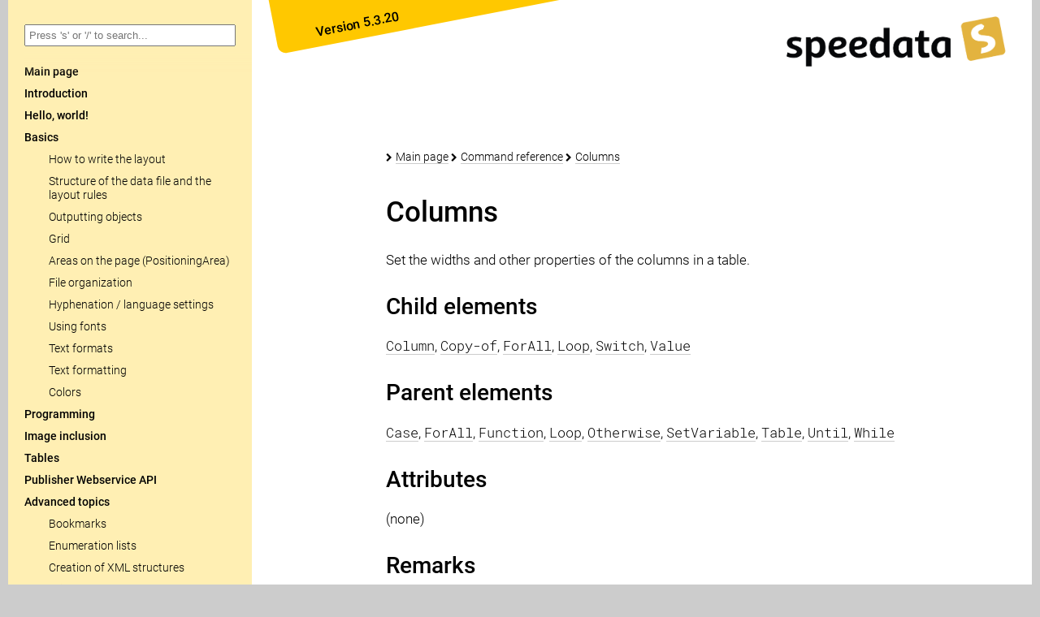

--- FILE ---
content_type: text/html; charset=utf-8
request_url: https://doc.speedata.de/publisher/en/commandreference/columns/
body_size: 4805
content:
<!DOCTYPE html>
<html lang="en">

<head>
	<meta name="generator" content="speedata docbook2html" />
	<meta http-equiv="Content-Type" content="text/html; charset=UTF-8">
	<title>Columns · speedata Publisher manual</title>


	<meta name="viewport" content="width=device-width, initial-scale=1, maximum-scale=1" />
	<meta name="description" content="The speedata Publisher manual" />
	<meta name="keywords" content="" />
	<meta name="robots" content="index,follow" />
	<meta name="googlebot" content="index,follow" />
	<link rel="icon" href="../../../static/favicon.png" type="image/png">
	<link rel="stylesheet" href="../../../static/css/glightbox.min.css" />
	<link rel="stylesheet" href="../../../static/css/style.css" />
	<link rel="stylesheet" href="../../../static/font-awesome-4.7.0/css/font-awesome.min.css" />
	<link rel="stylesheet" href="../../../static/css/roboto.css" />
	
		<link rel="stylesheet" href="../../../static/css/docs-searchbar.min.css" />
		<link rel="stylesheet" href="../../../static/css/search.css" />
	

	

<script>
  var _paq = window._paq = window._paq || [];
   
  _paq.push(['trackPageView']);
  _paq.push(['enableLinkTracking']);
  (function() {
    var u="//piwik.speedata.de/";
    _paq.push(['setTrackerUrl', u+'matomo.php']);
    _paq.push(['setSiteId', '4']);
    var d=document, g=d.createElement('script'), s=d.getElementsByTagName('script')[0];
    g.async=true; g.src=u+'matomo.js'; s.parentNode.insertBefore(g,s);
  })();
</script>

</head>
<body class="handbuch">
	<div id="pageWrapper" class="clearfix">
		
		<div id="searchabs">
			<input type="search" id="search-bar-input" placeholder="Press &#39;s&#39; or &#39;/&#39; to search...">
			<script src="../../../static/js/docs-searchbar.min.js"></script>
			<script>
			  docsSearchBar({
				hostUrl: "https://msearch.speedata.de",
				apiKey: "3dfa2b776232353afff73c642cd6fbefb6793aacf259ef3f30a784353d8b1ded",
				indexUid: "speedatapublisheren",
				inputSelector: '#search-bar-input',
				debug: false
			  });
			</script>
		</div>
		
		<div id="sitemap"><div id="presearch"></div><ul><li><a href="../../">Main page</a></li>
<li><a href="../../introduction/">Introduction</a></li>
<li><a href="../../helloworld/">Hello, world!</a></li>
<li><a href="../../basics/">Basics</a><ul><li><a href="../../basics/writelayoutfile/">How to write the layout</a></li>
<li><a href="../../basics/structuredatafile/">Structure of the data file and the layout rules</a></li>
<li><a href="../../basics/outputtingobjects/">Outputting objects</a></li>
<li><a href="../../basics/grid/">Grid</a></li>
<li><a href="../../basics/positioningarea/">Areas on the page (PositioningArea)</a></li>
<li><a href="../../basics/fileorganization/">File organization</a></li>
<li><a href="../../basics/hyphenation-language/">Hyphenation / language settings</a></li>
<li><a href="../../basics/fonts/">Using fonts</a></li>
<li><a href="../../basics/textformats/">Text formats</a></li>
<li><a href="../../basics/textformatting/">Text formatting</a></li>
<li><a href="../../basics/colors/">Colors</a></li></ul></li>
<li><a href="../../programming/">Programming</a></li>
<li><a href="../../images/">Image inclusion</a></li>
<li><a href="../../tables2/">Tables</a></li>
<li><a href="../../saasapi/">Publisher Webservice API</a></li>
<li><a href="../../advancedtopics/">Advanced topics</a><ul><li><a href="../../advancedtopics/bookmarks/">Bookmarks</a></li>
<li><a href="../../advancedtopics/fakelists/">Enumeration lists</a></li>
<li><a href="../../advancedtopics/elementattribute/">Creation of XML structures</a></li>
<li><a href="../../advancedtopics/outputforprinter/">Print output / crop marks</a></li>
<li><a href="../../advancedtopics/css/">Using CSS with the speedata Publisher</a></li>
<li><a href="../../advancedtopics/html/">HTML</a></li>
<li><a href="../../advancedtopics/groups/">Groups (virtual objects)</a></li>
<li><a href="../../advancedtopics/savepages/">Virtual pages</a></li>
<li><a href="../../advancedtopics/markdown/">Markdown</a></li>
<li><a href="../../advancedtopics/rotation/">Rotation of contents</a></li>
<li><a href="../../advancedtopics/sortingdata/">Sorting data</a></li>
<li><a href="../../advancedtopics/wraparoundimages/">Wrap around images</a></li>
<li><a href="../../advancedtopics/pagetypes/">Page types</a></li>
<li><a href="../../advancedtopics/attachments/">Attach files to the PDF</a></li>
<li><a href="../../advancedtopics/hotfolder/">Starting the Publisher via the Hotfolder</a></li>
<li><a href="../../advancedtopics/preprocessing/">Lua-Filter / pre-processing</a></li>
<li><a href="../../advancedtopics/accessibility/">Accessibility / tagged PDF</a></li>
<li><a href="../../advancedtopics/schemavalidation/">Schema validation</a></li>
<li><a href="../../advancedtopics/qa/">Quality assurance and PDF comparison</a></li>
<li><a href="../../advancedtopics/troubleshooting/">Troubleshooting / Debugging</a></li>
<li><a href="../../advancedtopics/servermode/">Server mode (REST API)</a></li>
<li><a href="../../advancedtopics/advanced-controllayout/">Control of the layout when calling the Publisher</a></li>
<li><a href="../../advancedtopics/advancedtopics-metapostgraphics/">Create and use images with MetaPost</a></li>
<li><a href="../../advancedtopics/performance/">Performance Considerations</a></li></ul></li>
<li><a href="../../cookbook/">Cookbook</a><ul><li><a href="../../cookbook/thumbindex/">Thumb index</a></li>
<li><a href="../../cookbook/multipagepdf/">Embed multipage PDF files</a></li>
<li><a href="../../cookbook/layoutoptimizationusinggroups/">Layout optimization using groups</a></li>
<li><a href="../../cookbook/directories-marker/">Automatically generated directories</a></li>
<li><a href="../../cookbook/cookbook-tocinonerun/">Create table of contents in one go</a></li>
<li><a href="../../cookbook/pagexofy/">Page numbers: Page x of y</a></li></ul></li>
<li><a href="../../installation/">Installation instructions</a></li>
<li><a href="../../filenames/">File name in the Publisher</a></li>
<li><a href="../../defaults/">speedata Publisher defaults</a></li>
<li><a href="../../commandline/">Running the speedata publisher on the command line</a></li>
<li><a href="../../configuration/">How to configure the speedata publisher</a></li>
<li><a href="../../lengthsunits/">Lenghts and units</a></li>
<li><a href="../../lxpath/">XPath and Layout Functions</a></li>
<li><a href="../../internalvariables/">Internal variables</a></li>
<li><a href="../../appendix-schema-assigning/">Associate XML editor with schema</a><ul><li><a href="../../appendix-schema-assigning/schema-vscode/">Visual Studio Code</a></li>
<li><a href="../../appendix-schema-assigning/schema-oxygenxml/">OxygenXML</a></li></ul></li>
<li><a href="../../speedatapro/">speedata Publisher Pro plan</a></li>
<li><a href="../../changelog/">Changelog</a></li>
<li><a href="../../glossary/">Glossary</a></li>
<li><a href="../../compatibilitylist/">Compatibility with other software</a></li>
<li><a href="../../compatibilityolderversions/">Compatibility with older versions of the speedata Publisher</a></li>
<li><a href="../">Command reference</a><ul><li><a href="../ref_attribute_index/">Attribute index</a></li>
<li><a href="../a/">A</a></li>
<li><a href="../action/">Action</a></li>
<li><a href="../addsearchpath/">AddSearchpath</a></li>
<li><a href="../atpagecreation/">AtPageCreation</a></li>
<li><a href="../atpageshipout/">AtPageShipout</a></li>
<li><a href="../attachfile/">AttachFile</a></li>
<li><a href="../attribute/">Attribute</a></li>
<li><a href="../b/">B</a></li>
<li><a href="../barcode/">Barcode</a></li>
<li><a href="../bold/">Bold</a></li>
<li><a href="../bolditalic/">BoldItalic</a></li>
<li><a href="../bookmark/">Bookmark</a></li>
<li><a href="../box/">Box</a></li>
<li><a href="../br/">Br</a></li>
<li><a href="../case/">Case</a></li>
<li><a href="../circle/">Circle</a></li>
<li><a href="../clearpage/">ClearPage</a></li>
<li><a href="../clip/">Clip</a></li>
<li><a href="../color/">Color</a></li>
<li><a href="../column/">Column</a></li>
<li><a href=".">Columns</a></li>
<li><a href="../compatibility/">Compatibility</a></li>
<li><a href="../contents/">Contents</a></li>
<li><a href="../copy_of/">Copy-of</a></li>
<li><a href="../definecolor/">DefineColor</a></li>
<li><a href="../definecolorprofile/">DefineColorprofile</a></li>
<li><a href="../definefontalias/">DefineFontalias</a></li>
<li><a href="../definefontfamily/">DefineFontfamily</a></li>
<li><a href="../definegraphic/">DefineGraphic</a></li>
<li><a href="../definematter/">DefineMatter</a></li>
<li><a href="../definetextformat/">DefineTextformat</a></li>
<li><a href="../element/">Element</a></li>
<li><a href="../fallback/">Fallback</a></li>
<li><a href="../fontface/">Fontface</a></li>
<li><a href="../forall/">ForAll</a></li>
<li><a href="../frame/">Frame</a></li>
<li><a href="../function/">Function</a></li>
<li><a href="../grid/">Grid</a></li>
<li><a href="../group/">Group</a></li>
<li><a href="../groupcontents/">Groupcontents</a></li>
<li><a href="../hspace/">HSpace</a></li>
<li><a href="../html/">HTML</a></li>
<li><a href="../hyphenation/">Hyphenation</a></li>
<li><a href="../i/">I</a></li>
<li><a href="../image/">Image</a></li>
<li><a href="../include/">Include</a></li>
<li><a href="../initial/">Initial</a></li>
<li><a href="../insertpages/">InsertPages</a></li>
<li><a href="../italic/">Italic</a></li>
<li><a href="../layout/">Layout</a></li>
<li><a href="../li/">Li</a></li>
<li><a href="../loaddataset/">LoadDataset</a></li>
<li><a href="../loadfontfile/">LoadFontfile</a></li>
<li><a href="../loop/">Loop</a></li>
<li><a href="../makeindex_/">Makeindex</a></li>
<li><a href="../margin/">Margin</a></li>
<li><a href="../mark/">Mark</a></li>
<li><a href="../message/">Message</a></li>
<li><a href="../nextframe/">NextFrame</a></li>
<li><a href="../nextrow/">NextRow</a></li>
<li><a href="../nobreak/">NoBreak</a></li>
<li><a href="../ol/">Ol</a></li>
<li><a href="../options/">Options</a></li>
<li><a href="../otherwise/">Otherwise</a></li>
<li><a href="../output/">Output</a></li>
<li><a href="../overlay/">Overlay</a></li>
<li><a href="../pageformat/">Pageformat</a></li>
<li><a href="../pagetype/">Pagetype</a></li>
<li><a href="../param/">Param</a></li>
<li><a href="../paragraph/">Paragraph</a></li>
<li><a href="../pdfoptions/">PDFOptions</a></li>
<li><a href="../placeobject/">PlaceObject</a></li>
<li><a href="../position/">Position</a></li>
<li><a href="../positioningarea/">PositioningArea</a></li>
<li><a href="../positioningframe/">PositioningFrame</a></li>
<li><a href="../processnode/">ProcessNode</a></li>
<li><a href="../record/">Record</a></li>
<li><a href="../regular/">Regular</a></li>
<li><a href="../rule/">Rule</a></li>
<li><a href="../savedataset/">SaveDataset</a></li>
<li><a href="../savepages/">SavePages</a></li>
<li><a href="../setgrid/">SetGrid</a></li>
<li><a href="../setvariable/">SetVariable</a></li>
<li><a href="../sortsequence/">SortSequence</a></li>
<li><a href="../stylesheet/">Stylesheet</a></li>
<li><a href="../span/">Span</a></li>
<li><a href="../structureelement/">StructureElement</a></li>
<li><a href="../sub/">Sub</a></li>
<li><a href="../sup/">Sup</a></li>
<li><a href="../switch/">Switch</a></li>
<li><a href="../table/">Table</a></li>
<li><a href="../tablenewpage/">TableNewPage</a></li>
<li><a href="../tablefoot/">Tablefoot</a></li>
<li><a href="../tablehead/">Tablehead</a></li>
<li><a href="../tablerule/">Tablerule</a></li>
<li><a href="../td/">Td</a></li>
<li><a href="../text/">Text</a></li>
<li><a href="../textblock/">Textblock</a></li>
<li><a href="../tr/">Tr</a></li>
<li><a href="../trace/">Trace</a></li>
<li><a href="../transformation/">Transformation</a></li>
<li><a href="../u/">U</a></li>
<li><a href="../ul/">Ul</a></li>
<li><a href="../until/">Until</a></li>
<li><a href="../url/">URL</a></li>
<li><a href="../value/">Value</a></li>
<li><a href="../vspace/">VSpace</a></li>
<li><a href="../while/">While</a></li></ul></li></ul>
			<br />
		</div>
		<div id="page" class="inhalt">
			<div id="header">
				<div class="boxatthetop">
					<div id="version">Version 5.3.20</div>
				</div>
				<div id="pullContainer" class="hideDesktop">
					<a href="#" id="pull"><i class="fa fa-bars fa-2x" aria-hidden="true"></i></a>
				</div>
				<div id="navi">
					<div id="searchmobil"><div id="searchabsmobile">
							<input type="search" id="search-bar-mobile" placeholder="Search...">
							<script>
							  docsSearchBar({
								hostUrl: "https://msearch.speedata.de",
								apiKey: "3dfa2b776232353afff73c642cd6fbefb6793aacf259ef3f30a784353d8b1ded",
								indexUid: "speedatapublisheren",
								inputSelector: '#search-bar-mobile',
								debug: false
							  });
							</script>
						</div><ul class='navi2mobile'><li><a href="../../">Main page</a></li>
<li><a href="../../introduction/">Introduction</a></li>
<li><a href="../../helloworld/">Hello, world!</a></li>
<li><a href="../../basics/">Basics</a><ul><li><a href="../../basics/writelayoutfile/">How to write the layout</a></li>
<li><a href="../../basics/structuredatafile/">Structure of the data file and the layout rules</a></li>
<li><a href="../../basics/outputtingobjects/">Outputting objects</a></li>
<li><a href="../../basics/grid/">Grid</a></li>
<li><a href="../../basics/positioningarea/">Areas on the page (PositioningArea)</a></li>
<li><a href="../../basics/fileorganization/">File organization</a></li>
<li><a href="../../basics/hyphenation-language/">Hyphenation / language settings</a></li>
<li><a href="../../basics/fonts/">Using fonts</a></li>
<li><a href="../../basics/textformats/">Text formats</a></li>
<li><a href="../../basics/textformatting/">Text formatting</a></li>
<li><a href="../../basics/colors/">Colors</a></li></ul></li>
<li><a href="../../programming/">Programming</a></li>
<li><a href="../../images/">Image inclusion</a></li>
<li><a href="../../tables2/">Tables</a></li>
<li><a href="../../saasapi/">Publisher Webservice API</a></li>
<li><a href="../../advancedtopics/">Advanced topics</a><ul><li><a href="../../advancedtopics/bookmarks/">Bookmarks</a></li>
<li><a href="../../advancedtopics/fakelists/">Enumeration lists</a></li>
<li><a href="../../advancedtopics/elementattribute/">Creation of XML structures</a></li>
<li><a href="../../advancedtopics/outputforprinter/">Print output / crop marks</a></li>
<li><a href="../../advancedtopics/css/">Using CSS with the speedata Publisher</a></li>
<li><a href="../../advancedtopics/html/">HTML</a></li>
<li><a href="../../advancedtopics/groups/">Groups (virtual objects)</a></li>
<li><a href="../../advancedtopics/savepages/">Virtual pages</a></li>
<li><a href="../../advancedtopics/markdown/">Markdown</a></li>
<li><a href="../../advancedtopics/rotation/">Rotation of contents</a></li>
<li><a href="../../advancedtopics/sortingdata/">Sorting data</a></li>
<li><a href="../../advancedtopics/wraparoundimages/">Wrap around images</a></li>
<li><a href="../../advancedtopics/pagetypes/">Page types</a></li>
<li><a href="../../advancedtopics/attachments/">Attach files to the PDF</a></li>
<li><a href="../../advancedtopics/hotfolder/">Starting the Publisher via the Hotfolder</a></li>
<li><a href="../../advancedtopics/preprocessing/">Lua-Filter / pre-processing</a></li>
<li><a href="../../advancedtopics/accessibility/">Accessibility / tagged PDF</a></li>
<li><a href="../../advancedtopics/schemavalidation/">Schema validation</a></li>
<li><a href="../../advancedtopics/qa/">Quality assurance and PDF comparison</a></li>
<li><a href="../../advancedtopics/troubleshooting/">Troubleshooting / Debugging</a></li>
<li><a href="../../advancedtopics/servermode/">Server mode (REST API)</a></li>
<li><a href="../../advancedtopics/advanced-controllayout/">Control of the layout when calling the Publisher</a></li>
<li><a href="../../advancedtopics/advancedtopics-metapostgraphics/">Create and use images with MetaPost</a></li>
<li><a href="../../advancedtopics/performance/">Performance Considerations</a></li></ul></li>
<li><a href="../../cookbook/">Cookbook</a><ul><li><a href="../../cookbook/thumbindex/">Thumb index</a></li>
<li><a href="../../cookbook/multipagepdf/">Embed multipage PDF files</a></li>
<li><a href="../../cookbook/layoutoptimizationusinggroups/">Layout optimization using groups</a></li>
<li><a href="../../cookbook/directories-marker/">Automatically generated directories</a></li>
<li><a href="../../cookbook/cookbook-tocinonerun/">Create table of contents in one go</a></li>
<li><a href="../../cookbook/pagexofy/">Page numbers: Page x of y</a></li></ul></li>
<li><a href="../../installation/">Installation instructions</a></li>
<li><a href="../../filenames/">File name in the Publisher</a></li>
<li><a href="../../defaults/">speedata Publisher defaults</a></li>
<li><a href="../../commandline/">Running the speedata publisher on the command line</a></li>
<li><a href="../../configuration/">How to configure the speedata publisher</a></li>
<li><a href="../../lengthsunits/">Lenghts and units</a></li>
<li><a href="../../lxpath/">XPath and Layout Functions</a></li>
<li><a href="../../internalvariables/">Internal variables</a></li>
<li><a href="../../appendix-schema-assigning/">Associate XML editor with schema</a><ul><li><a href="../../appendix-schema-assigning/schema-vscode/">Visual Studio Code</a></li>
<li><a href="../../appendix-schema-assigning/schema-oxygenxml/">OxygenXML</a></li></ul></li>
<li><a href="../../speedatapro/">speedata Publisher Pro plan</a></li>
<li><a href="../../changelog/">Changelog</a></li>
<li><a href="../../glossary/">Glossary</a></li>
<li><a href="../../compatibilitylist/">Compatibility with other software</a></li>
<li><a href="../../compatibilityolderversions/">Compatibility with older versions of the speedata Publisher</a></li>
<li><a href="../">Command reference</a><ul><li><a href="../ref_attribute_index/">Attribute index</a></li>
<li><a href="../a/">A</a></li>
<li><a href="../action/">Action</a></li>
<li><a href="../addsearchpath/">AddSearchpath</a></li>
<li><a href="../atpagecreation/">AtPageCreation</a></li>
<li><a href="../atpageshipout/">AtPageShipout</a></li>
<li><a href="../attachfile/">AttachFile</a></li>
<li><a href="../attribute/">Attribute</a></li>
<li><a href="../b/">B</a></li>
<li><a href="../barcode/">Barcode</a></li>
<li><a href="../bold/">Bold</a></li>
<li><a href="../bolditalic/">BoldItalic</a></li>
<li><a href="../bookmark/">Bookmark</a></li>
<li><a href="../box/">Box</a></li>
<li><a href="../br/">Br</a></li>
<li><a href="../case/">Case</a></li>
<li><a href="../circle/">Circle</a></li>
<li><a href="../clearpage/">ClearPage</a></li>
<li><a href="../clip/">Clip</a></li>
<li><a href="../color/">Color</a></li>
<li><a href="../column/">Column</a></li>
<li><a href=".">Columns</a></li>
<li><a href="../compatibility/">Compatibility</a></li>
<li><a href="../contents/">Contents</a></li>
<li><a href="../copy_of/">Copy-of</a></li>
<li><a href="../definecolor/">DefineColor</a></li>
<li><a href="../definecolorprofile/">DefineColorprofile</a></li>
<li><a href="../definefontalias/">DefineFontalias</a></li>
<li><a href="../definefontfamily/">DefineFontfamily</a></li>
<li><a href="../definegraphic/">DefineGraphic</a></li>
<li><a href="../definematter/">DefineMatter</a></li>
<li><a href="../definetextformat/">DefineTextformat</a></li>
<li><a href="../element/">Element</a></li>
<li><a href="../fallback/">Fallback</a></li>
<li><a href="../fontface/">Fontface</a></li>
<li><a href="../forall/">ForAll</a></li>
<li><a href="../frame/">Frame</a></li>
<li><a href="../function/">Function</a></li>
<li><a href="../grid/">Grid</a></li>
<li><a href="../group/">Group</a></li>
<li><a href="../groupcontents/">Groupcontents</a></li>
<li><a href="../hspace/">HSpace</a></li>
<li><a href="../html/">HTML</a></li>
<li><a href="../hyphenation/">Hyphenation</a></li>
<li><a href="../i/">I</a></li>
<li><a href="../image/">Image</a></li>
<li><a href="../include/">Include</a></li>
<li><a href="../initial/">Initial</a></li>
<li><a href="../insertpages/">InsertPages</a></li>
<li><a href="../italic/">Italic</a></li>
<li><a href="../layout/">Layout</a></li>
<li><a href="../li/">Li</a></li>
<li><a href="../loaddataset/">LoadDataset</a></li>
<li><a href="../loadfontfile/">LoadFontfile</a></li>
<li><a href="../loop/">Loop</a></li>
<li><a href="../makeindex_/">Makeindex</a></li>
<li><a href="../margin/">Margin</a></li>
<li><a href="../mark/">Mark</a></li>
<li><a href="../message/">Message</a></li>
<li><a href="../nextframe/">NextFrame</a></li>
<li><a href="../nextrow/">NextRow</a></li>
<li><a href="../nobreak/">NoBreak</a></li>
<li><a href="../ol/">Ol</a></li>
<li><a href="../options/">Options</a></li>
<li><a href="../otherwise/">Otherwise</a></li>
<li><a href="../output/">Output</a></li>
<li><a href="../overlay/">Overlay</a></li>
<li><a href="../pageformat/">Pageformat</a></li>
<li><a href="../pagetype/">Pagetype</a></li>
<li><a href="../param/">Param</a></li>
<li><a href="../paragraph/">Paragraph</a></li>
<li><a href="../pdfoptions/">PDFOptions</a></li>
<li><a href="../placeobject/">PlaceObject</a></li>
<li><a href="../position/">Position</a></li>
<li><a href="../positioningarea/">PositioningArea</a></li>
<li><a href="../positioningframe/">PositioningFrame</a></li>
<li><a href="../processnode/">ProcessNode</a></li>
<li><a href="../record/">Record</a></li>
<li><a href="../regular/">Regular</a></li>
<li><a href="../rule/">Rule</a></li>
<li><a href="../savedataset/">SaveDataset</a></li>
<li><a href="../savepages/">SavePages</a></li>
<li><a href="../setgrid/">SetGrid</a></li>
<li><a href="../setvariable/">SetVariable</a></li>
<li><a href="../sortsequence/">SortSequence</a></li>
<li><a href="../stylesheet/">Stylesheet</a></li>
<li><a href="../span/">Span</a></li>
<li><a href="../structureelement/">StructureElement</a></li>
<li><a href="../sub/">Sub</a></li>
<li><a href="../sup/">Sup</a></li>
<li><a href="../switch/">Switch</a></li>
<li><a href="../table/">Table</a></li>
<li><a href="../tablenewpage/">TableNewPage</a></li>
<li><a href="../tablefoot/">Tablefoot</a></li>
<li><a href="../tablehead/">Tablehead</a></li>
<li><a href="../tablerule/">Tablerule</a></li>
<li><a href="../td/">Td</a></li>
<li><a href="../text/">Text</a></li>
<li><a href="../textblock/">Textblock</a></li>
<li><a href="../tr/">Tr</a></li>
<li><a href="../trace/">Trace</a></li>
<li><a href="../transformation/">Transformation</a></li>
<li><a href="../u/">U</a></li>
<li><a href="../ul/">Ul</a></li>
<li><a href="../until/">Until</a></li>
<li><a href="../url/">URL</a></li>
<li><a href="../value/">Value</a></li>
<li><a href="../vspace/">VSpace</a></li>
<li><a href="../while/">While</a></li></ul></li></ul>
					<ul><li><a href="../../../de/">Dieses Handbuch auf Deutsch</a></li></ul>
					</div>
				</div>
				<div id="logo">
					<img src="../../../static/images/logo-en.png"
						alt="speedata – let&#39;s surpass the mainstream" />
				</div>
			</div>
			<div id="main">
				<div class="wrapper"><ul id="breadcrumb">
						<li><a href="../../">Main page</a></li><li><a href="../">Command reference</a></li><li><a href=".">Columns</a></li></ul>
<h1 id="cmd-columns">Columns</h1>

<p>Set the widths and other properties of the columns in a table.</p>


<h2 id="ref_child_elements_21">Child elements</h2>

<p><a href="../column/index.html#cmd-column"><code>Column</code></a>, <a href="../copy_of/index.html#cmd-copy_of"><code>Copy-of</code></a>, <a href="../forall/index.html#cmd-forall"><code>ForAll</code></a>, <a href="../loop/index.html#cmd-loop"><code>Loop</code></a>, <a href="../switch/index.html#cmd-switch"><code>Switch</code></a>, <a href="../value/index.html#cmd-value"><code>Value</code></a></p>



<h2 id="ref_parent_elements_21">Parent elements</h2>

<p><a href="../case/index.html#cmd-case"><code>Case</code></a>, <a href="../forall/index.html#cmd-forall"><code>ForAll</code></a>, <a href="../function/index.html#cmd-function"><code>Function</code></a>, <a href="../loop/index.html#cmd-loop"><code>Loop</code></a>, <a href="../otherwise/index.html#cmd-otherwise"><code>Otherwise</code></a>, <a href="../setvariable/index.html#cmd-setvariable"><code>SetVariable</code></a>, <a href="../table/index.html#cmd-table"><code>Table</code></a>, <a href="../until/index.html#cmd-until"><code>Until</code></a>, <a href="../while/index.html#cmd-while"><code>While</code></a></p>



<h2 id="ref_attributes_21">Attributes</h2>

<p>(none)</p>



<h2 id="ref_remarks_2">Remarks</h2>

<p>The <code>*</code> widths in the command »Column« allow dynamic cell widths. For that the total width of the table must be set and the attribute (on <a href="../table/index.html#cmd-table">Table</a>) <code>stretch</code> must be set to <code>max</code>.
        The widths of the columns are calculated as follows: first the absolute widths are taken into account. After that, the <code>*</code> columns are distributed across the remaining space. The
        numbers before the <code>*</code> denote the fraction of the space. In the example below the third column gets 1/6 of the remaining width, the fourth column get 5/6.</p>



<h2 id="ref_example_21">Example</h2>

<div class="highlight"><pre class="chroma"><code class="language-xml"><pre tabindex="0" class="chroma"><code><span class="line"><span class="cl"><span class="nt">&lt;Table</span><span class="nt">&gt;</span>
</span></span><span class="line"><span class="cl">  <span class="nt">&lt;Columns</span><span class="nt">&gt;</span>
</span></span><span class="line"><span class="cl">    <span class="nt">&lt;Column</span> <span class="na">width=</span><span class="s">&#34;14mm&#34;</span> <span class="nt">/&gt;</span>
</span></span><span class="line"><span class="cl">    <span class="nt">&lt;Column</span> <span class="na">width=</span><span class="s">&#34;2&#34;</span> <span class="nt">/&gt;</span>
</span></span><span class="line"><span class="cl">    <span class="nt">&lt;Column</span> <span class="na">width=</span><span class="s">&#34;1*&#34;</span> <span class="na">align=</span><span class="s">&#34;right&#34;</span> <span class="na">valign=</span><span class="s">&#34;top&#34;</span> <span class="nt">/&gt;</span>
</span></span><span class="line"><span class="cl">    <span class="nt">&lt;Column</span> <span class="na">width=</span><span class="s">&#34;5*&#34;</span> <span class="nt">/&gt;</span>
</span></span><span class="line"><span class="cl">    <span class="nt">&lt;Column</span> <span class="na">width=</span><span class="s">&#34;5mm&#34;</span> <span class="na">background-color=</span><span class="s">&#34;gray&#34;</span> <span class="nt">/&gt;</span>
</span></span><span class="line"><span class="cl">    <span class="nt">&lt;Tr</span><span class="nt">&gt;</span>
</span></span><span class="line"><span class="cl">       ....
</span></span><span class="line"><span class="cl">    <span class="nt">&lt;/Tr&gt;</span>
</span></span><span class="line"><span class="cl">  <span class="nt">&lt;/Columns&gt;</span>
</span></span><span class="line"><span class="cl"><span class="nt">&lt;/Table&gt;</span></span></span></code></pre></code></pre></div>



<h2 id="ref_see_also_21">See also</h2>

<p>The section about <a href="../../tables2/index.html#ch-tables-columnwidths">Columns</a> in chapter <a href="../../tables2/">Tables</a>.</p>




					<ul class="prevnext">
						<li class="prev"><a href="../column/">Column</a></li>
						<li class="next"><a href="../compatibility/">Compatibility</a></li>
					</ul>
				</div>
			</div>
			<div id="footer">
				<div class="boxattheend"></div>
				<div id="navi2">
					<ul><li><a href="../../../de/befehlsreferenz/columns/">Diese Seite auf Deutsch / This page in German</a></li></ul>
				</div>
					<div id="navi3">
					<p>More information:</p>
					<ul>
					<li><a href="https://news.speedata.de">Blog</a></li>
					<li><a href="https://www.speedata.de">Website</a></li>
					</ul>
				</div>
			</div>
		</div>
	</div>

	<script type="text/javascript" src="../../../static/js/jquery.min.js"></script>
	<script type="text/javascript" src="../../../static/js/handbuch.js"></script>
	<script src="../../../static/js/glightbox.min.js"></script>
	<script type="text/javascript">
	const lightbox = GLightbox({});
	</script>

	<div id="topButton"></div>
</body>

</html>